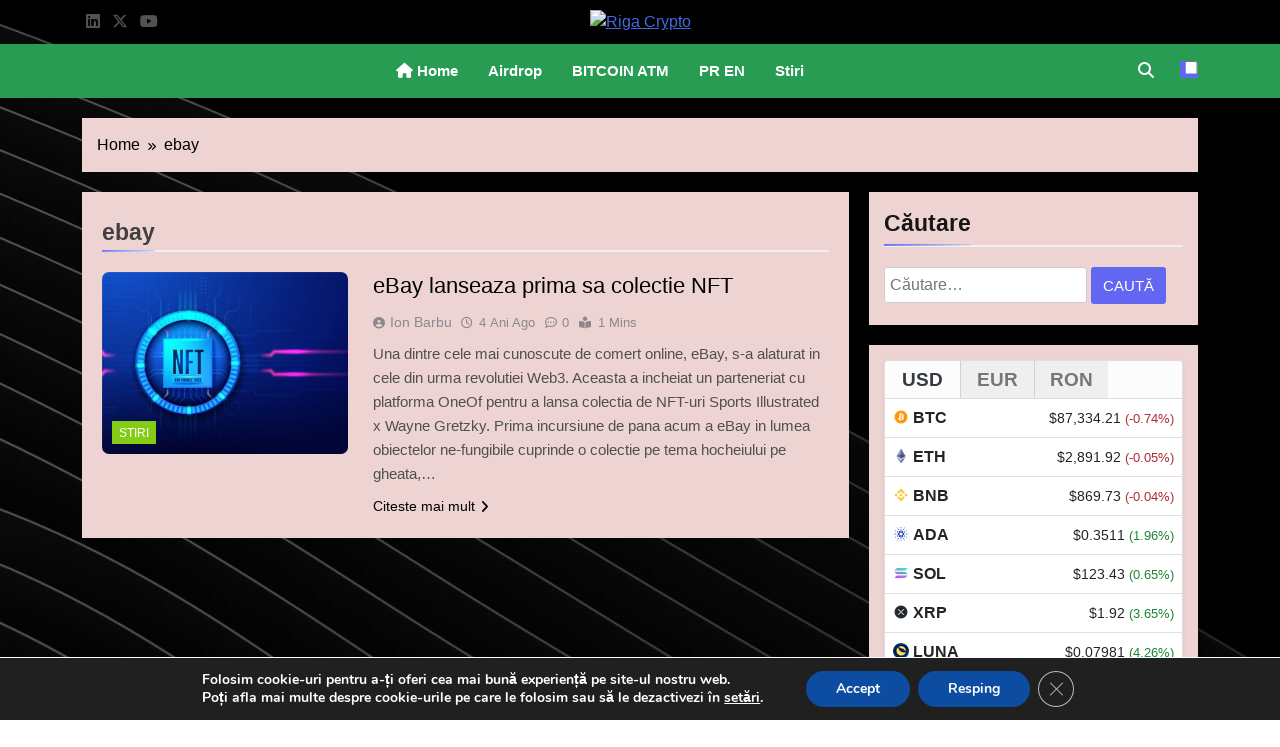

--- FILE ---
content_type: application/javascript; charset=utf-8
request_url: https://co-in.io/widget/pricelist.js?items=BTC%2CETH%2CBNB%2CADA%2CSOL%2CXRP%2CLUNA%2CDOT
body_size: 10052
content:
!function(e,t){function s(e){return!!(""===e||e&&e.charCodeAt&&e.substr)}function I(e){return n?n(e):"[object Array]"===r.call(e)}function M(e){return"[object Object]"===r.call(e)}function u(e,t){var i;e=e||{},t=t||{};for(i in t)t.hasOwnProperty(i)&&null==e[i]&&(e[i]=t[i]);return e}function g(e,t,i){var n,r,o=[];if(!e)return o;if(a&&e.map===a)return e.map(t,i);for(n=0,r=e.length;n<r;n++)o[n]=t.call(i,e[n],n,e);return o}function y(e,t){return e=Math.round(Math.abs(e)),isNaN(e)?t:e}function m(e){var t=p.settings.currency.format;return"function"==typeof e&&(e=e()),s(e)&&e.match("%v")?{pos:e,neg:e.replace("-","").replace("%v","-%v"),zero:e}:e&&e.pos&&e.pos.match("%v")?e:s(t)?p.settings.currency.format={pos:t,neg:t.replace("%v","-%v"),zero:t}:t}var i,p={version:"0.4.1",settings:{currency:{symbol:"$",format:"%s%v",decimal:".",thousand:",",precision:2,grouping:3},number:{precision:0,grouping:3,thousand:",",decimal:"."}}},a=Array.prototype.map,n=Array.isArray,r=Object.prototype.toString,j=p.unformat=p.parse=function(e,t){if(I(e))return g(e,function(e){return j(e,t)});if("number"==typeof(e=e||0))return e;t=t||".";var i=RegExp("[^0-9-"+t+"]",["g"]);i=parseFloat((""+e).replace(/\((.*)\)/,"-$1").replace(i,"").replace(t,"."));return isNaN(i)?0:i},c=p.toFixed=function(e,t){t=y(t,p.settings.number.precision);var i=Math.pow(10,t);return(Math.round(p.unformat(e)*i)/i).toFixed(t)},T=p.formatNumber=p.format=function(e,t,i,n){if(I(e))return g(e,function(e){return T(e,t,i,n)});e=j(e);var r=u(M(t)?t:{precision:t,thousand:i,decimal:n},p.settings.number),o=y(r.precision),a=e<0?"-":"",l=parseInt(c(Math.abs(e||0),o),10)+"",d=3<l.length?l.length%3:0;return a+(d?l.substr(0,d)+r.thousand:"")+l.substr(d).replace(/(\d{3})(?=\d)/g,"$1"+r.thousand)+(o?r.decimal+c(Math.abs(e),o).split(".")[1]:"")},d=p.formatMoney=function(e,t,i,n,r,o){if(I(e))return g(e,function(e){return d(e,t,i,n,r,o)});e=j(e);var a=u(M(t)?t:{symbol:t,precision:i,thousand:n,decimal:r,format:o},p.settings.currency),l=m(a.format);return(0<e?l.pos:e<0?l.neg:l.zero).replace("%s",a.symbol).replace("%v",T(Math.abs(e),y(a.precision),a.thousand,a.decimal))};p.formatColumn=function(e,t,i,n,r,o){if(!e)return[];var a=u(M(t)?t:{symbol:t,precision:i,thousand:n,decimal:r,format:o},p.settings.currency),l=m(a.format),d=l.pos.indexOf("%s")<l.pos.indexOf("%v"),c=0;return g(e=g(e,function(e){return I(e)?p.formatColumn(e,a):((e=(0<(e=j(e))?l.pos:e<0?l.neg:l.zero).replace("%s",a.symbol).replace("%v",T(Math.abs(e),y(a.precision),a.thousand,a.decimal))).length>c&&(c=e.length),e)}),function(e){return s(e)&&e.length<c?d?e.replace(a.symbol,a.symbol+Array(c-e.length+1).join(" ")):Array(c-e.length+1).join(" ")+e:e})},"undefined"!=typeof exports?("undefined"!=typeof module&&module.exports&&(exports=module.exports=p),exports.accounting=p):"function"==typeof define&&define.amd?define([],function(){return p}):(p.noConflict=(i=e.accounting,function(){return e.accounting=i,p.noConflict=void 0,p}),e.accounting=p)}(this),function(e){var t="currentScript",n=e.getElementsByTagName("script");t in e||Object.defineProperty(e,t,{get:function(){try{throw new Error}catch(e){var t,i=(/.*at [^\(]*\((.*):.+:.+\)$/gi.exec(e.stack)||[!1])[1];for(t in n)if(n[t].src==i||"interactive"==n[t].readyState)return n[t];return null}}})}(document);var crCryptocoinPriceWidget={init:function(e){var t={items:["BTC","BCH","ETH","LTC","XRP"],base:["USD","EUR","CNY","GBP"],iconsCollection:{"BTC":"/media/37746251/btc.png","ETH":"/media/37746238/eth.png","BNB":"/media/37746880/bnb.png","ADA":"/media/37746235/ada.png","SOL":"/media/37747734/sol.png","XRP":"/media/38553096/xrp.png","LUNA":"/media/37459367/luna.png","DOT":"/media/37746348/dot.png"},coincapAssets:{"bitcoin":"BTC","ethereum":"ETH","binance-coin":"BNB","cardano":"ADA","sola-token":"SOL","xrp":"XRP","luna-coin":"LUNA","polkadot":"DOT"},backgroundColor:"fff",streaming:0,boxShadow:0,striped:0,rounded:0,border:0},m={};if(void 0===e)m=t;else for(var i in t)null===e[i]||void 0===e[i]||0===e[i].length?m[i]=t[i]:m[i]=e[i];m.backgroundColor="#"+m.backgroundColor;var M=function(e,t,i){e.addEventListener?e.addEventListener(t,i,!1):e.attachEvent("on"+t,function(){return i.call(e,window.event)})},n=function(e,t){var i,n,r,o=(i="GET",n=e,"withCredentials"in(r=new XMLHttpRequest)?r.open(i,n,!0):"undefined"!=typeof XDomainRequest?(r=new XDomainRequest).open(i,n):r=null,r);o.onload=function(){if(void 0!==o.status)if(200<=o.status&&o.status<400){var e=o.responseText;t(JSON.parse(e))}else t({Response:"Error",Message:"Status code: "+o.status});else e=o.responseText,t(JSON.parse(e))},o.onerror=function(e){t({Response:"Error",Message:"Can't connect with API."})},setTimeout(function(){o.send()},0)},r="com",o="crypto",a="api",l="min",d="https",c="compare",u="latest",g="png",s="price",I="multifull",y="currency",p="rate",j="today",T="#cccccc",N="#777777",S="#343a40",b="#f8f9fa",D="#208537",C="#bee4c7",L="#212529",h="#ffffff",A="#6c757d",z="#e8f2eb",f="#165d26",x="#b02a37",E="#f1aeb4",v="#f7e9eb",P="#7b1d26",w=function(e,t,i){return 1<=e?window.accounting.formatMoney(e,t,i,",","."):t+function(e){if(0<e){var t=4-Math.log(e)/Math.LN10;t<0&&(t=0),e=parseFloat(e).toFixed(t)}return e}(e)},O=function(e){if(/rgb\(/.test(e)){var t=e.match(/rgb\((\d+), (\d+), (\d+)\)/);this.opacity=1}else/rgba\(/.test(e)&&(t=e.match(/rgba\((\d+), (\d+), (\d+), (\d+(\.\d+)?)\)/),this.opacity=t[4]);this.red=t[1],this.green=t[2],this.blue=t[3]};O.prototype.toString=function(){return"rgba("+[this.red,this.green,this.blue,this.opacity].join(", ")+")"},O.prototype.fade=function(){return this.opacity=this.opacity-.1,null};var R=function(t){this.fade=function(){var e=new O(t.style.backgroundColor);0==e.opacity?clearInterval(this.timer):(e.fade(),t.style.backgroundColor=e.toString())},this.timer=setInterval(this.fade,100)},W=function(e,t){var i=function(e){if("#"===e.charAt(0)&&(e=e.substr(1)),e.length<2||6<e.length)return!1;var t,i,n,r=e.split("");if(2===e.length)n=i=t=parseInt(r[0].toString()+r[1].toString(),16);else if(3===e.length)t=parseInt(r[0].toString()+r[0].toString(),16),i=parseInt(r[1].toString()+r[1].toString(),16),n=parseInt(r[2].toString()+r[2].toString(),16);else{if(6!==e.length)return!1;t=parseInt(r[0].toString()+r[1].toString(),16),i=parseInt(r[2].toString()+r[3].toString(),16),n=parseInt(r[4].toString()+r[5].toString(),16)}return[t,i,n]}(e);return 125<Math.round((299*parseInt(i[0])+587*parseInt(i[1])+114*parseInt(i[2]))/1e3)?t[0]:t[1]},Z=function(e,t){for(var i=e.querySelectorAll("div[data-tab-id]"),n=e.querySelectorAll("a[data-tab-id]"),r=0;r<i.length;r++)i[r].style.display="none";for(r=0;r<n.length;r++)n[r].style.color=W(m.backgroundColor,[N,T]),n[r].style.backgroundColor="rgba(0, 0, 0, .05)";var o=e.querySelector('a[data-tab-id="'+t+'"]');o.style.color=W(m.backgroundColor,[S,b]),o.style.backgroundColor="transparent",e.querySelector('div[data-tab-id="'+t+'"]').style.display="block"},k=d+"://www."+o+c+"."+r,G=d+"://images."+o+c+"."+r+"/sparkchart",Y=encodeURIComponent(window.location.hostname),U=d+"://"+l+"-"+a+"."+o+c+"."+r+"/data/"+s+I+"?fsyms="+m.items+"&tsyms="+(-1===m.base.indexOf("USD")?"USD,"+m.base:m.base)+"&app="+(""==Y?"local":Y),H=[],B={USD:"$",EUR:"€",GBP:"£",AUD:"$",CAD:"$",CHF:"₣",CNY:"¥",JPY:"¥",SGD:"$",NZD:"$",PKR:"₨",HKD:"$",KRW:"₩",MXN:"$",NOK:"kr",EGP:"LE",CLP:"$",NGN:"₦",BRL:"R$",RUB:"₽",UAH:"₴",THB:"฿",PLN:"zł",INR:"₹",AED:"Dh",AFN:"؋",ALL:"L",AMD:"֏",ANG:"ƒ",AOA:"Kz",ARS:"$",AWG:"ƒ",AZN:"₼",BAM:"KM",BBD:"$",BDT:"৳",BGN:"лв",BHD:".د.ب",BIF:"₣",BMD:"$",BND:"$",BOB:"Bs.",BSD:"$",BTN:"Nu.",BWP:"P",BYN:"Br",BZD:"$",CDF:"₣",CLF:"CLF",CNH:"¥",COP:"$",CRC:"₡",CUC:"$",CUP:"₱",CVE:"$",CZK:"Kc",DJF:"₣",DKK:"kr",DOP:"$",DZD:"د.ج",ERN:"Nfk",ETB:"Br",FJD:"$",FKP:"£",GEL:"ლ",GGP:"£",GHS:"₵",GIP:"£",GMD:"D",GNF:"₣",GTQ:"Q",GYD:"$",HNL:"L",HRK:"kn",HTG:"G",HUF:"Ft",IDR:"Rp",ILS:"₪",IMP:"£",IQD:"ع.د",IRR:"﷼",ISK:"kr",JEP:"£",JMD:"$",JOD:"د.ا",KES:"Sh",KGS:"лв",KHR:"៛",KMF:"₣",KPW:"₩",KWD:"د.ك",KYD:"$",KZT:"₸",LAK:"₭",LBP:"ل.ل",LKR:"රු",LRD:"$",LSL:"L",LYD:"ل.د",MAD:"د.م.",MDL:"L",MGA:"Ar",MKD:"ден",MMK:"Ks",MNT:"₮",MOP:"P",MRO:"UM",MUR:"₨",MVR:"Rf",MWK:"MK",MYR:"RM",MZN:"MT",NAD:"$",NIO:"C$",NPR:"₨",OMR:"ر.ع.",PAB:"B/.",PEN:"S/.",PGK:"K",PHP:"₱",PYG:"₲",QAR:"ر.ق",RON:"lei",RSD:"din",RWF:"₣",SAR:"ر.س",SBD:"$",SCR:"₨",SDG:"£",SEK:"kr",SHP:"£",SLL:"Le",SOS:"Sh",SRD:"$",SSP:"£",STD:"Db",STN:"nDb",SVC:"$",SYP:"ل.س",SZL:"L",TJS:"ЅМ",TMT:"m",TND:"د.ت",TOP:"T$",TRY:"TRY",TTD:"$",TWD:"$",TZS:"Sh",UGX:"Sh",UYU:"$",UZS:"лв",VEF:"Bs F",VND:"₫",VUV:"Vt",WST:"T",XAF:"₣",XCD:"$",XOF:"₣",XPF:"₣",YER:"﷼",ZAR:"R",ZMW:"K",ZWL:"Z$"},Q={BTC:"₿",ETH:"Ξ",USDT:"₮",XRP:"✕",BCH:"Ƀ",BSV:"Ɓ",LTC:"Ł",EOS:"ε",ADA:"₳",XTZ:"ꜩ",XMR:"ɱ",ETC:"ξ",MKR:"Μ",ZEC:"ⓩ",DOGE:"Ð",REP:"Ɍ",DAI:"◈",STEEM:"ȿ"},V={price:function(e,t,i,n){var r=document.createElement("a"),o=document.createElement("div"),a=document.createElement("div"),l=document.createElement("div"),d=document.createElement("div"),c=document.createElement("span"),s=document.createElement("span");r.href="#",r.style.outline="none",r.setAttribute("data-created",0),void 0===B[t]?M(r,"click",function(e){e.preventDefault(),"0"==e.currentTarget.getAttribute("data-created")?V.details(e,t,i,n):"1"==e.currentTarget.getAttribute("data-details-opened")?(e.currentTarget.setAttribute("data-details-opened","0"),e.currentTarget.children[1].style.display="none"):(e.currentTarget.setAttribute("data-details-opened","1"),e.currentTarget.children[1].style.display="block")}):(M(r,"click",function(e){e.preventDefault()}),r.style.cursor="default");var I="";void 0!==B[n]?I=B[n]:void 0!==Q[n]&&(I=Q[n]),s.textContent=null!=i.CHANGEPCT24HOUR?"("+i.CHANGEPCT24HOUR.toFixed(2)+"%)":"",o.textContent=t,c.textContent=w(i.PRICE,I,2),c.style.paddingRight=".25rem",c.style.fontSize="90%",c.setAttribute("data-price",i.PRICE),a.appendChild(c),d.style.display="block",d.style.overflow="hidden",s.style.color=1==(0<i.CHANGEPCT24HOUR?1:-1)?W(m.backgroundColor,[D,C]):W(m.backgroundColor,[x,E]),s.style.fontSize="80%",s.setAttribute("data-changepct24hour",i.CHANGEPCT24HOUR),r.style.position="relative",r.style.display="block",r.style.padding=".5rem",r.style.borderBottom="1px solid rgba(0, 0, 0, .125)",r.style.overflow="hidden",r.style.lineHeight="1.34rem",r.style.textDecoration="none",r.style.color=W(m.backgroundColor,[L,h]),r.setAttribute("data-item-id",t),r.setAttribute("data-code-id",n),o.style.float="left",o.style.fontWeight="bold",o.style.paddingRight=".25rem",o.style.position="relative",a.style.float="right",l.style.float="left",l.style.fontWeight="bold",l.style.paddingRight=".25rem",a.appendChild(s),d.appendChild(l),d.appendChild(o),d.appendChild(a),r.appendChild(d),e.appendChild(r)},nthChild:function(e){for(var t=e.querySelectorAll("a[data-item-id]"),i=0,n=t.length;i<n;i++)i%2==0&&(t[i].style.backgroundColor="rgba(0, 0, 0, .025)")},footerHtml:function(e){var t=document.createElement("div"),i=document.createElement("a"),n=document.createElement("a"),r=document.createElement("img"),o=document.createElement("span");i.textContent="CO-IN.IO",i.href="https://co-in.io/crypto-price-widget/",i.target="_blank",i.rel="noopener",i.style.outline="none",i.style.float="right",i.style.color=L,i.style.backgroundColor=h,i.style.padding="0 0.25rem",i.style.display="inline-block",i.style.textAlign="center",i.style.whiteSpace="nowrap",i.style.verticalAlign="middle",i.style.fontSize="14px",i.style.textDecoration="none",i.style.borderRadius=".25rem",i.style.borderBottomLeftRadius="0",i.style.borderTopLeftRadius="0",i.style.height="22px",t.style.padding=".5rem .5rem",1==m.rounded&&(t.style.borderBottomLeftRadius=".25rem",t.style.borderBottomRightRadius=".25rem"),t.style.backgroundColor="rgba(0, 0, 0, .05)",t.style.borderTop="1px solid rgba(0, 0, 0, .125)",t.style.color=W(m.backgroundColor,[A,T]),t.style.overflow="auto",t.style.fontSize="12px",t.style.lineHeight="1.4rem",o.innerHTML='<a href="'+d+"://"+y+p+"."+j+'/converter-widget" rel="noopener nofollow" target="_blank">CurrencyRate.Today</a>',1==m.streaming&&(o.textContent="⚡live"),r.style.width="20px",r.style.display="inline-block",r.style.verticalAlign="middle",r.src="[data-uri]",r.style.boxShadow="none",r.alt="CurrencyRate.Today",n.style.outline="none",n.style.float="right",n.style.height="22px",n.style.backgroundColor=h,n.style.padding="0 0 0 0.25rem",n.style.display="inline-block",n.style.textDecoration="none",n.style.borderRadius=".25rem",n.style.borderBottomRightRadius="0",n.style.borderTopRightRadius="0",n.href=d+"://"+y+p+"."+j,n.target="_blank",n.rel="noopener nofollow",n.appendChild(r),t.appendChild(o),t.appendChild(i),t.appendChild(n),e.appendChild(t)},icons:function(e){for(var t=0;t<e.querySelectorAll("a[data-item-id]").length;t++){var i=e.querySelectorAll("a[data-item-id]")[t],n=i.getAttribute("data-item-id");if(void 0!==m.iconsCollection[n]){var r=document.createElement("img");r.alt=n;var o="https://co-in.io/assets/icons"+m.iconsCollection[n],a=k+m.iconsCollection[n]+"?width=16";r.style.height=void 0===B[n]?(r.style.top="2px",r.src=a,"16px"):(r.style.top="4px",r.src=o,"12px"),r.style.position="relative",r.style.width="16px",r.style.display="table-cell",r.style.verticalAlign="middle",i.getElementsByTagName("div")[0].getElementsByTagName("div")[0].appendChild(r)}else{var l=document.createElement("span");l.style.position="relative",l.style.verticalAlign="middle",l.style.display="inline-block",l.style.width="16px",l.style.height="16px",l.style.backgroundImage="url([data-uri])",l.style.backgroundRepeat="no-repeat",i.getElementsByTagName("div")[0].getElementsByTagName("div")[0].appendChild(l)}}},parentDiv:function(e){var t=document.createElement("div");return t.style.clear="both",1==m.boxShadow&&(t.style.boxShadow="0 .125rem .25rem rgba(0, 0, 0, .075)"),t.style.backgroundColor=m.backgroundColor,t.style.position="relative",t.style.minWidth="0",t.style.backgroundClip="border-box",1==m.border&&(t.style.border="1px solid rgba(0, 0, 0, .125)"),1==m.rounded&&(t.style.borderRadius=".25rem"),document.body.appendChild(t),t},bodyHtml:function(e){var t=document.createElement("div"),i=document.createElement("div");return i.style.display="table",i.style.width="64px",i.style.height="64px",i.style.margin="0 auto",i.style.backgroundImage="url([data-uri])",t.appendChild(i),e.appendChild(t),t},tabsNav:function(t,e){var i=document.createElement("div");i.style.overflow="auto",i.style.borderBottom="1px solid rgba(0, 0, 0, .125)",i.style.backgroundColor="rgba(0, 0, 0, .01)";for(var n=0,r=4<e.length?4:e.length;n<r;n++){var o=document.createElement("a");o.href="#"+e[n],o.setAttribute("data-tab-id",e[n]),o.textContent=e[n],o.style.outline="none",o.style.fontSize="120%",o.style.overflow="hidden",o.style.color=W(m.backgroundColor,[S,b]),o.style.textDecoration="none",o.style.padding=".5rem .5rem",o.style.float="left",o.style.width="25%",o.style.textAlign="center",o.style.fontWeight="bold",o.style.borderLeft="1px solid rgba(0, 0, 0, .125)",o.style.lineHeight="1.34rem",o.style.backgroundColor="rgba(0, 0, 0, .05)",o.style.boxSizing="border-box",0===n&&(o.style.borderLeft="none"),i.appendChild(o),M(o,"click",function(e){e.preventDefault(),Z(t,this.getAttribute("data-tab-id"))})}t.appendChild(i)},tabs:function(e,t){for(var i=0,n=4<t.length?4:t.length;i<n;i++){var r=document.createElement("div");r.setAttribute("data-tab-id",t[i]),e.appendChild(r)}},details:function(e,t,i,n){var r=document.createElement("div"),o=document.createElement("ul"),a=document.createElement("li"),l=document.createElement("li"),d="";void 0!==B[n]?d=B[n]:void 0!==Q[n]&&(d=Q[n]),o.style.padding="0",o.style.marginTop=".5rem",o.style.marginBottom="0",a.textContent="Volume (24h): "+w(i.VOLUME24HOUR,d,2),l.textContent="Marketcap: "+w(i.MKTCAP,d,2),a.style.listStyleType="none",a.style.padding="0",a.style.border="none",l.style.listStyleType="none",l.style.padding="0",l.style.border="none",r.style.textAlign="center",r.style.margin="0 auto",o.appendChild(a),o.appendChild(l),r.appendChild(o);var c=document.createElement("img"),s=document.createElement("figure");s.style.maxWidth="150px",s.style.margin="0 auto",s.style.paddingTop=".5rem;";var I=document.createElement("figcaption");I.style.color=W(m.backgroundColor,[A,T]),I.style.textAlign="center",I.style.paddingTop=".5rem",c.src=G+"/"+t+"/USD/"+u+"."+g,c.style.border="none",c.style.maxWidth="100%",c.style.height="auto",c.style.display="block",c.style.boxShadow="none",I.textContent="Graph (7d)",s.appendChild(c),s.appendChild(I),r.appendChild(s),e.currentTarget.setAttribute("data-details-opened","1"),e.currentTarget.setAttribute("data-created","1"),e.currentTarget.appendChild(r)},streaming:function(g,y){window.WebSocket?function t(){var i=new WebSocket("wss://ws.coincap.io/prices?assets="+function(e){var t=[];for(var i in e)t.push(i);return t.join(",")}(m.coincapAssets));i.onopen=function(){console.log("Streaming: opened")},i.onmessage=function(e){var t,i=JSON.parse(e.data);for(var n in i)for(var r=g.querySelectorAll('a[data-item-id="'+m.coincapAssets[n]+'"]'),o=0,a=r.length;o<a;o++){var l,d=r[o],c=(d.querySelectorAll("span[data-changepct24hour]")[0],d.querySelectorAll("span[data-price]")[0]),s=d.getAttribute("data-code-id"),I="";void 0!==B[s]?I=B[s]:void 0!==Q[s]&&(I=Q[s]),l=w("USD"!=s?y[s]*i[n]:i[n],I,2),c.textContent=l;var M=c.getAttribute("data-price"),u=1==(t=i[n],Number(M||0)>Number(t||0)?-1:1);c.setAttribute("data-price",i[n]),c.style.color=W(m.backgroundColor,u?[D,C]:[x,E]),c.parentNode.parentNode.parentNode.style.backgroundColor=W(m.backgroundColor,u?[z,f]:[v,P]),R(c.parentNode.parentNode.parentNode)}},i.onclose=function(e){console.log("Socket is closed. Reconnect will be attempted in 1 second.",e.reason),setTimeout(function(){t()},1e3)},i.onerror=function(e){console.error("Socket encountered error: ",e.message,"Closing socket"),i.close()}}():console.log("Your browser not supported WebSocket!")},error:function(e,t,i){var n=document.createElement("div"),r=document.createElement("p");if(n.style.padding=".5rem .5rem","undefined"!==t){var o=document.createElement("p");o.textContent=t,o.style.margin="0",n.appendChild(o)}r.innerHTML=i,r.style.margin="0",n.appendChild(r),e.appendChild(n)}},F=V.parentDiv(m.base),J=V.bodyHtml(F);return V.footerHtml(F),setTimeout(function(){n(U,function(e){if(J.innerHTML="","Error"==e.Response)V.error(J,(g=e.Message,(y=document.createElement("div")).innerHTML=g,y.textContent||y.innerText||""),"Go to <a href=\'https://co-in.io/\'>website</a> of widget for to setup.");else{var t=e.RAW,i=Object.keys(t[Object.keys(t)[0]]),n="object"!=typeof m.base?m.base.split(","):m.base,r=[];for(var o in i){var a=i[i.indexOf(n[o])];void 0!==a&&r.push(a)}var l=t[Object.keys(t)[0]],d=l.USD.PRICE;for(var c in l)H[c]=l[c].PRICE/d;1<r.length&&V.tabsNav(J,r),V.tabs(J,r),c=0;for(var s=4<r.length?4:r.length;c<s;c++){var I=J.querySelector('div[data-tab-id="'+r[c]+'"]');for(var M in t){var u=t[M][r[c]];void 0!==u&&V.price(I,M,u,r[c])}I.lastChild.style.borderBottom="0",1==m.striped&&V.nthChild(I)}1<r.length&&Z(J,r[0]),V.icons(J)}var g,y;1==m.streaming&&(console.log("Streaming: on"),V.streaming(J,H))})},1),F}};!function(e,t,i,n,r,o,a){e[i]=e[i]||function(){(e[i].q=e[i].q||[]).push(arguments)},o=t.createElement("script"),a=t.getElementsByTagName("script")[0],o.async=!0,o.src="https://cdn.jsdelivr.net/npm/ga-lite@2/dist/ga-lite.min.js",a.parentNode.insertBefore(o,a)}(window,document,"galite"),galite("create","UA-125429811-1","auto"),galite("set","anonymizeIp",!0),galite("send","pageview");